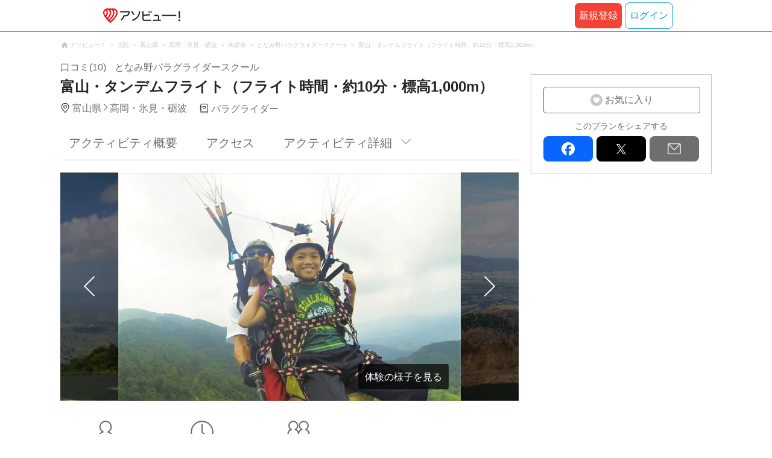

--- FILE ---
content_type: text/html;charset=UTF-8
request_url: https://www.asoview.com/item/activity/pln3000000234/
body_size: 15629
content:
<!DOCTYPE html>
<html>
<head>
  
  <script>
    (function(p,r,o,j,e,c,t,g){
    p['_'+t]={};g=r.createElement('script');g.src='https://www.googletagmanager.com/gtm.js?id=GTM-'+t;r[o].prepend(g);
    g=r.createElement('style');g.innerText='.'+e+t+'{visibility:hidden!important}';r[o].prepend(g);
    r[o][j].add(e+t);setTimeout(function(){if(r[o][j].contains(e+t)){r[o][j].remove(e+t);p['_'+t]=0}},c)
    })(window,document,'documentElement','classList','loading',2000,'TFTM8D9Z')
  </script>


  
  
  
  <meta charset="UTF-8">
  <meta name="google-site-verification" content="kGT5Z3YEQgCdfMeof3F-n85KpuKpsG97WPv0o24LQqs" />
  <meta name="author" content="アソビュー！" />

  <meta http-equiv="X-UA-Compatible" content="IE=edge">
  <meta name="viewport" content="width=980" />

  
  
  <title>富山・タンデムフライト（フライト時間・約10分・標高1,000m）｜アソビュー！</title>
  <meta name="description" content="【最安値保証】富山・タンデムフライト（フライト時間・約10分・標高1,000m）を予約するなら日本最大のレジャー情報サイトアソビュー！へ。高岡・氷見・砺波のパラグライダーの魅力を写真・動画で紹介中。" />
  

  
  
  <meta property="og:type" content="website" />
  <meta property="og:title"       content="富山・タンデムフライト（フライト時間・約10分・標高1,000m）｜アソビュー！" />
  <meta property="og:url"         content="https://www.asoview.com/item/activity/pln3000000234/" />
  <meta property="og:image"       content="https://image.asoview-media.com/image/production/acp/3000000079/pln3000000234/18a11032-f49f-4397-8444-1ee26df24e54.JPG" />
  
  <meta property="og:description" content="【最安値保証】富山・タンデムフライト（フライト時間・約10分・標高1,000m）を予約するなら日本最大のレジャー情報サイトアソビュー！へ。高岡・氷見・砺波のパラグライダーの魅力を写真・動画で紹介中。" />
  <meta property="og:site_name" content="アソビュー！" />
  <meta property="og:locale" content="ja_JP" />
  
  
  <meta property="fb:app_id" content="226968490755490" />
  
  <meta name="twitter:card" content="summary_large_image" />
  <meta name="twitter:site" content="@ASOVIEWofficial" />
  <meta name="twitter:image"       content="https://image.asoview-media.com/image/production/acp/3000000079/pln3000000234/18a11032-f49f-4397-8444-1ee26df24e54.JPG" />
  <meta name="twitter:title"       content="富山・タンデムフライト（フライト時間・約10分・標高1,000m）｜アソビュー！" />
  <meta name="twitter:description" content="【最安値保証】富山・タンデムフライト（フライト時間・約10分・標高1,000m）を予約するなら日本最大のレジャー情報サイトアソビュー！へ。高岡・氷見・砺波のパラグライダーの魅力を写真・動画で紹介中。" />


  
  <meta name="robots"      content="index, follow" />
  <link rel="canonical"    href="https://www.asoview.com/item/activity/pln3000000234/" />


  
  
  <link rel="manifest" href="/manifest.json">
  <link rel="preload" href="/iconfont/material-icons.css" as="style">
  <link rel="preload" href="/iconfont/MaterialIcons-Regular-570eb83859dc23dd0eec423a49e147fe.woff2" as="font" crossorigin>
  <link rel="stylesheet" href="/iconfont/material-icons.css">
  <link rel="shortcut icon" href="https://image.asoview-media.com/image/production/fundamentals/logo/favicon.ico" />
  <link rel="apple-touch-icon" href="https://image.asoview-media.com/image/production/fundamentals/logo/apple-touch-icon_114.png" sizes="114x114">
  <link rel="apple-touch-icon" href="https://image.asoview-media.com/image/production/fundamentals/logo/apple-touch-icon_120.png" sizes="120x120">
  <link rel="apple-touch-icon" href="https://image.asoview-media.com/image/production/fundamentals/logo/apple-touch-icon_144.png" sizes="144x144">
  <link rel="apple-touch-icon" href="https://image.asoview-media.com/image/production/fundamentals/logo/apple-touch-icon_152.png" sizes="152x152">
  <link rel="apple-touch-icon" href="https://image.asoview-media.com/image/production/fundamentals/logo/apple-touch-icon_180.png" sizes="180x180">
  


  <script>
    if ('serviceWorker' in navigator) {
      window.addEventListener('load', function() {
        navigator.serviceWorker.register('/serviceWorker.js');
      });
      window.addEventListener('beforeinstallprompt', function(e) {
        e.userChoice.then(function(choiceResult) {
          com.asoview.GA.trigger(com.asoview.GA.Event.ShowWebAppInstallPrompt)
          if (choiceResult.outcome == 'dismissed') {
            com.asoview.GA.trigger(com.asoview.GA.Event.OnClickWebAppInstallPrompt, false)
          } else {
            com.asoview.GA.trigger(com.asoview.GA.Event.OnClickWebAppInstallPrompt, true)
          }
        })
      })
    }
  </script>

  <!-- Start Visual Website Optimizer Asynchronous Code -->
  <script type='text/javascript'>
      var _vwo_code=(function(){
          var account_id=360002,
              settings_tolerance=2000,
              library_tolerance=2500,
              use_existing_jquery=false,
              /* DO NOT EDIT BELOW THIS LINE */
              f=false,d=document;return{use_existing_jquery:function(){return use_existing_jquery;},library_tolerance:function(){return library_tolerance;},finish:function(){if(!f){f=true;var a=d.getElementById('_vis_opt_path_hides');if(a)a.parentNode.removeChild(a);}},finished:function(){return f;},load:function(a){var b=d.createElement('script');b.src=a;b.type='text/javascript';b.innerText;b.onerror=function(){_vwo_code.finish();};d.getElementsByTagName('head')[0].appendChild(b);},init:function(){settings_timer=setTimeout('_vwo_code.finish()',settings_tolerance);var a=d.createElement('style'),b='body{opacity:0 !important;filter:alpha(opacity=0) !important;background:none !important;}',h=d.getElementsByTagName('head')[0];a.setAttribute('id','_vis_opt_path_hides');a.setAttribute('type','text/css');if(a.styleSheet)a.styleSheet.cssText=b;else a.appendChild(d.createTextNode(b));h.appendChild(a);this.load('//dev.visualwebsiteoptimizer.com/j.php?a='+account_id+'&u='+encodeURIComponent(d.URL)+'&r='+Math.random());return settings_timer;}};}());_vwo_settings_timer=_vwo_code.init();
  </script>
  <!-- End Visual Website Optimizer Asynchronous Code -->

  <script>
    window.deviceTypeForGA = 'PC'
  </script>
  <link rel="preload" href="/js/pc/vendor9b7d94d3f413ea65546b.chunk.js" as="script"><script type="text/javascript" defer="defer" src="/js/pc/vendor9b7d94d3f413ea65546b.chunk.js"></script><link rel="preload" href="/js/pc/vendors-autoba44d89e58de496b8559.chunk.js" as="script"><script type="text/javascript" defer="defer" src="/js/pc/vendors-autoba44d89e58de496b8559.chunk.js"></script>


  
    
    <!-- Google Tag Manager -->
    <script>(function(w,d,s,l,i){w[l]=w[l]||[];w[l].push({'gtm.start':
        new Date().getTime(),event:'gtm.js'});var f=d.getElementsByTagName(s)[0],
        j=d.createElement(s),dl=l!='dataLayer'?'&l='+l:'';j.async=true;j.src=
        'https://www.googletagmanager.com/gtm.js?id='+i+dl;f.parentNode.insertBefore(j,f);
    })(window,document,'script','dataLayer','GTM-T86K2F');</script>
    <!-- End Google Tag Manager -->
    
    
    <script defer src="/js/googleAnalyticsMgr-f1c7784fa758d448358b7292486651a0.js"></script>


  <link rel="stylesheet" type="text/css" href="https://cdnjs.cloudflare.com/ajax/libs/slick-carousel/1.6.0/slick.min.css"/>
  <link rel="stylesheet" type="text/css" href="https://cdnjs.cloudflare.com/ajax/libs/slick-carousel/1.6.0/slick-theme.min.css"/>
  <link rel="stylesheet" href="/css/pc/item/activity.min-9b3e33a2f3078325bd29d69b445eedce.css">
  <link rel="preload" as="image" href="https://image.asoview-media.com/image/production/acp/3000000079/pln3000000234/18a11032-f49f-4397-8444-1ee26df24e54.JPG" fetchpriority="high"
  <script async="async" src="https://securepubads.g.doubleclick.net/tag/js/gpt.js"></script>
  <script>
    const environment = "production";
    window.googletag = window.googletag || {cmd: []};

    googletag.cmd.push(function () {
      googletag.defineSlot('/40567503/10_asoview_induction_activity_PC//SP_BottomRelatedArticle', ['fluid'], 'div-gpt-ad-9301-0').addService(googletag.pubads());
      googletag.defineSlot('/40567503/10_asoview_induction_activity_PC//SP_BottomRightSNS', [[300, 250], 'fluid'], 'div-gpt-ad-9321-0').addService(googletag.pubads());

      googletag.pubads().setTargeting("url_path", location.pathname);
      if (environment !== 'production') {
        // 下記本番設定しない
        googletag.pubads().setTargeting("environment", "staging");
      }

      googletag.pubads().enableSingleRequest();
      googletag.pubads().collapseEmptyDivs();
      googletag.enableServices();
    });
  </script>
</head>

<body>

    
    <!-- Google Tag Manager (noscript) -->
    <noscript><iframe src="https://www.googletagmanager.com/ns.html?id=GTM-T86K2F"
                      height="0" width="0" style="display:none;visibility:hidden"></iframe></noscript>
    <!-- End Google Tag Manager (noscript) -->
    
    

<div id="page-header"></div>

  <div class="breadcrumbs">
    
<ol class="breadcrumbs__list" itemscope itemtype="http://schema.org/BreadcrumbList">
    
        <li class="breadcrumbs__breadcrumb" itemprop="itemListElement" itemscope
            itemtype="http://schema.org/ListItem">
            <a class="breadcrumbs__breadcrumb-link" href="/" title="アソビュー！のページへ移動する" itemprop="item" onclick="com.asoview.GA.trigger(com.asoview.GA.Event.OnClickBreadcrumbItemLink,window.location.pathname)">
                <span itemprop="name">アソビュー！</span>
            </a>
            <meta itemprop="position" content="1" />
        </li>
    
        <li class="breadcrumbs__breadcrumb" itemprop="itemListElement" itemscope
            itemtype="http://schema.org/ListItem">
            <a class="breadcrumbs__breadcrumb-link" href="/location/rgn06/" title="北陸のページへ移動する" itemprop="item" onclick="com.asoview.GA.trigger(com.asoview.GA.Event.OnClickBreadcrumbItemLink,window.location.pathname)">
                <span itemprop="name">北陸</span>
            </a>
            <meta itemprop="position" content="2" />
        </li>
    
        <li class="breadcrumbs__breadcrumb" itemprop="itemListElement" itemscope
            itemtype="http://schema.org/ListItem">
            <a class="breadcrumbs__breadcrumb-link" href="/location/prf180000/" title="富山県のページへ移動する" itemprop="item" onclick="com.asoview.GA.trigger(com.asoview.GA.Event.OnClickBreadcrumbItemLink,window.location.pathname)">
                <span itemprop="name">富山県</span>
            </a>
            <meta itemprop="position" content="3" />
        </li>
    
        <li class="breadcrumbs__breadcrumb" itemprop="itemListElement" itemscope
            itemtype="http://schema.org/ListItem">
            <a class="breadcrumbs__breadcrumb-link" href="/location/are0180800/" title="高岡・氷見・砺波のページへ移動する" itemprop="item" onclick="com.asoview.GA.trigger(com.asoview.GA.Event.OnClickBreadcrumbItemLink,window.location.pathname)">
                <span itemprop="name">高岡・氷見・砺波</span>
            </a>
            <meta itemprop="position" content="4" />
        </li>
    
        <li class="breadcrumbs__breadcrumb" itemprop="itemListElement" itemscope
            itemtype="http://schema.org/ListItem">
            <a class="breadcrumbs__breadcrumb-link" href="/location/180854/" title="南砺市のページへ移動する" itemprop="item" onclick="com.asoview.GA.trigger(com.asoview.GA.Event.OnClickBreadcrumbItemLink,window.location.pathname)">
                <span itemprop="name">南砺市</span>
            </a>
            <meta itemprop="position" content="5" />
        </li>
    
        <li class="breadcrumbs__breadcrumb" itemprop="itemListElement" itemscope
            itemtype="http://schema.org/ListItem">
            <a class="breadcrumbs__breadcrumb-link" href="/base/100/" title="となみ野パラグライダースクールのページへ移動する" itemprop="item" onclick="com.asoview.GA.trigger(com.asoview.GA.Event.OnClickBreadcrumbItemLink,window.location.pathname)">
                <span itemprop="name">となみ野パラグライダースクール</span>
            </a>
            <meta itemprop="position" content="6" />
        </li>
    
        <li class="breadcrumbs__breadcrumb" itemprop="itemListElement" itemscope
            itemtype="http://schema.org/ListItem">
            <a class="breadcrumbs__breadcrumb-link" href="/item/activity/pln3000000234/" title="富山・タンデムフライト（フライト時間・約10分・標高1,000m）のページへ移動する" itemprop="item" onclick="com.asoview.GA.trigger(com.asoview.GA.Event.OnClickBreadcrumbItemLink,window.location.pathname)">
                <span itemprop="name">富山・タンデムフライト（フライト時間・約10分・標高1,000m）</span>
            </a>
            <meta itemprop="position" content="7" />
        </li>
    
</ol>

  </div>
  

<div class="layout-contents-wrap">
  <div class="layout-main-contents">

    <h1 class="page-heading" id="plan-summary-contents">
      <div class="page-heading__base-data">
        <a class="page-heading__base-data-link"
           href="/base/100/asorepo/list/">
          <i class="page-heading__base-rating">
            <span class="page-heading__rating-asorepo">口コミ(10)</span>
          </i>
        </a>
        <b class="page-heading__base-name">となみ野パラグライダースクール</b>
      </div>
      <b class="page-heading__plan-title">富山・タンデムフライト（フライト時間・約10分・標高1,000m）</b>
    </h1>
    <div id="furusato-tax-label"></div>
    <div class="base-data">
      <b class="base-data__base-address"><span class="base-data__area">富山県</span><spam class="base-data__small-area">高岡・氷見・砺波</spam></b>
      <b class="base-data__genre">パラグライダー</b>
    </div>

    <div>
      <div class="activity-navigation-bar__wrapper">
        <div id="activity-navigation-bar"></div>
      </div>

      <section>
        <div class="plan-images">
          <div id="plan-slick"></div>
          <div id="show-plan-gallery-link"></div>
        </div>
        <div class="plan-summary">
          <div class="plan-summary__plan-key-point">
            <dl class="plan-summary__status-age">
              <dt class="plan-summary__status-title">対象年齢</dt>
              <dd class="plan-summary__status-detail">8歳〜</dd>
            </dl>
            <dl class="plan-summary__status-time">
              <dt class="plan-summary__status-title">所要時間</dt>
              <dd class="plan-summary__status-detail">約3時間〜</dd>
            </dl>
            <dl class="plan-summary__status-people">
              <dt class="plan-summary__status-title">予約人数</dt>
              <dd class="plan-summary__status-detail"></dd>
            </dl>
          </div>

          <div class="plan-summary__plan-price">
            
            <b class="plan-summary__price">
              
              <span class="plan-summary__price-number">受付期間外</span>
            </b>
          </div>
        </div>
        <div id="plan-description"></div>
      </section>

      <section id="base-review" class="review-list">
        <h2 class="review-list__heading">となみ野パラグライダースクールの口コミ</h2>
        <div id="review-list"></div>
      </section>

      <div id="activity-collaboration-banner"></div>

      <section id="base-access">
        <h2 class="access-information-heading" id="access">アクセス</h2>
        
        <table class="access-information">
          <tr>
            <th class="access-information__information-title">集合場所</th>
            <td class="access-information__information-detail">
              <b class="access-information__meeting-place-name">となみ野パラグライダースクール</b>
              
                <span class="meeting-place-data__meeting-place-address">〒939-1824富山県南砺市大鋸屋125</span>
                
                  <a class="access-information__meeting-place-map" target="_blank" href="https://maps.google.co.jp/maps?q=36.499289,136.90026" title="この店舗の所在地を確認する">地図を見る</a>
                
              
            </td>
          </tr>
          <tr>
            <th class="access-information__information-title">集合時間</th>
            <td class="access-information__information-detail">
              開始時間までにお越しください。<br/>
              
            </td>
          </tr>
          <tr>
            <th class="access-information__information-title">開催場所</th>
            <td class="access-information__information-detail">
              つくばねエリア、IOX
            </td>
          </tr>
          <tr>
            <th class="access-information__information-title">開始時間</th>
            <td class="access-information__information-detail">
              8:30<br/>
            </td>
          </tr>
          <tr>
            <th class="access-information__information-title">アクセス方法</th>
            <td class="access-information__information-detail">
              <ul class="access-information__access-method">
                <li class="access-information__access-method-car">
                  <b class="access-information__access-type">お車でお越しの方</b>
                  <p class="access-information__access">
                    東海北陸道「福光IC」より8分<br/>
                    
                  </p>
                </li>
                <li class="access-information__access-method-car">
                  <b class="access-information__access-type">交通機関をご利用の方</b>
                  <p class="access-information__access">
                    城端線「城端駅」からタクシーで約10分<br/>「荒田町島バス停」から徒歩約15分<br/>
                    
                  </p>
                </li>
                
              </ul>
            </td>
          </tr>
          <tr>
            <th class="access-information__information-title">駐車場</th>
            <td class="access-information__information-detail">駐車場あり  予約不要</td>
          </tr>
        </table>
        
          <a class="access-map">
            <iframe class="access-map__map-image" src="https://www.google.com/maps/embed/v1/place?key=AIzaSyCzTkRi81t0CMmOU4rL_NcJIFrETDR5xfk&amp;q=36.499289,136.90026&amp;zoom=16&amp;language=ja" frameborder="0" allowfullscreen></iframe>
          </a>
        
        

        
        <div class="other-meeting-place">
          
            <h3 class="other-meeting-place__heading">その他の集合場所一覧</h3>
          
          <table class="other-meeting-place__meeting-place-list">
            
            
            
            <tr>
              <th class="other-meeting-place__place-name">
                <a class="other-meeting-place__detail" href="/item/activity/pln3000000234/meeting-place-pickup/1/" title="" target="_blank">城端駅</a>
              </th>
              <td class="other-meeting-place__address">
                <b class="other-meeting-place__pick-up-location-name">城端駅</b>
                <span class="access-information__pick-up-time">送迎時間：予約完了後から体験当日までに、メッセージや電話で店舗より集合場所に関するお知らせがあります。</span>
              </td>
            </tr>
          </table>
        </div>
      </section>

      <section class="plan-detail" id="plan-detail-contents">
        <h2 class="plan-detail__heading">アクティビティ詳細</h2>

        <div class="plan-detail__about-wrapper" id="about-price">
          <h3 class="plan-detail__category-heading">料金について</h3>
          <table class="plan-detail__about-table">
            <tr>
              <th class="plan-detail__title">プラン料金</th>
              <td class="plan-detail__detail">
                
                受付期間外
              </td>
            </tr>
            <tr>
              <th class="plan-detail__title">料金に含まれるもの</th>
              <td class="plan-detail__detail">体験料、消費税（登録事業者のみ）、保険料、講習代、パラグライダーレンタル料</td>
            </tr>
            
            
            <tr>
              <th class="plan-detail__title">体験のスケジュール・詳細</th>
              <td class="plan-detail__detail">
                
                
                  ①クラブハウスに集合 <br/>
                
                  ②フライトビデオを見ながら説明 <br/>
                
                  ③申込書の記入 <br/>
                
                  ④つくばね山・山頂まで車で移動 <br/>
                
                  ⑤記念撮影 <br/>
                
                  ⑥大空へ！フライト体験！（飛行時間約10分）<br/>
                
                  ⑦終了。現地解散です。<br/>
                
                  ※上記の流れは目安です。当日の状況によって、<br/>
                
                  流れが変更になる場合がありますので、あらかじめご了承ください。<br/>
                
                  ※天候によって、飛行時間は前後する場合があります。<br/>
                
                  ※落下防止ストラップなどをご用意いただくと、お客様自身での空中撮影も可能です。<br/>
                
              </td>
            </tr>
            <tr>
              <th class="plan-detail__title">お支払方法</th>
              <td class="plan-detail__detail">
                
                
                  ＜現地払い＞</br>以下のお支払い方法からお選びいただけます。</br>・現金</br>・クレジットカード決済（VISA）</br><br/>
                
              </td>
            </tr>
            <tr>
              <th class="plan-detail__title">キャンセルに関して</th>
              <td class="plan-detail__detail">
                <div>
                  <div class="plan-detail__cancel-detail">
                    
                    
                      キャンセル料は特にいただいておりませんが、お客様のご都合によるキャンセル・変更の場合には必ず事前にご連絡ください。
                      
                    
                  </div>
                  <span>※「ご予約料金」は、クーポン/ポイントを適用する前の金額です。</span>
                </div>
                
              </td>
            </tr>
            <tr>
              <th class="plan-detail__title">天候等による中止について</th>
              <td class="plan-detail__detail">
                
                
                  雨天、強風の場合は開催を中止することがございます。予めご了承下さい。<br/>
                
              </td>
            </tr>
            
            
          </table>
        </div>

        <div class="plan-detail__about-wrapper" id="about-experience-time">
          <h3 class="plan-detail__category-heading">体験時間について</h3>
          <table class="plan-detail__about-table">
            <tr>
              <th class="plan-detail__title">体験時間</th>
              <td class="plan-detail__detail">約10分〜</td>
            </tr>
            <tr>
              <th class="plan-detail__title">所要時間（集合〜解散）</th>
              <td class="plan-detail__detail">約3時間〜</td>
            </tr>
            
          </table>
        </div>

        <div class="plan-detail__about-wrapper" id="about-condition">
          <h3 class="plan-detail__category-heading">開催条件について</h3>
          <table class="plan-detail__about-table">
            <tr>
              <th class="plan-detail__title">天候不良による中止</th>
              <td class="plan-detail__detail">
                天候不良により中止する場合があります。<br/>なお中止の際の現地までの交通費等の費用は補償できません。<br/>
                
              </td>
            </tr>
            
            
            
          </table>
        </div>

        <div class="plan-detail__about-wrapper" id="about-closing-time">
          <h3 class="plan-detail__category-heading">予約締め切りについて</h3>
          <table class="plan-detail__about-table">
            <tr>
              <th class="plan-detail__title">予約締め切り</th>
              <td class="plan-detail__detail">1日前の20:00まで</td>
            </tr>
          </table>
        </div>

        <div class="plan-detail__about-wrapper" id="about-joining-qualifications">
          <h3 class="plan-detail__category-heading">参加資格について</h3>
          <table class="plan-detail__about-table">
            <tr>
              <th class="plan-detail__title">対象年齢</th>
              <td class="plan-detail__detail">8歳〜<br></td>
            </tr>
            
            <tr>
              <th class="plan-detail__title">体験レベル目安</th>
              <td class="plan-detail__detail">未経験向け</td>
            </tr>
            
            
            
            
            
            
            
            
            <tr>
              <th class="plan-detail__title">健康状態</th>
              <td class="plan-detail__detail">
                <span class="plan-detail__detail-text">健康状態による参加の制限はございませんがご心配な症状などがございましたら、申込み時に備考欄にご記載ください。主催者より回答いたします。</span>
                
              </td>
            </tr>
            
          </table>
        </div>

        <div class="plan-detail__about-wrapper" id="about-things-to-bring">
          <h3 class="plan-detail__category-heading">準備していただくもの（服装や持ちものなど）</h3>
          <table class="plan-detail__about-table">
            <tr>
              <th class="plan-detail__title">基本</th>
              <td class="plan-detail__detail">軍手, 動きやすい服装, トレッキングシューズ, 汚れてもよい服・肌の露出の少ない服</td>
            </tr>
            
          </table>
        </div>

        <div class="plan-detail__about-wrapper" id="about-notes">
          <h3 class="plan-detail__category-heading">注意事項</h3>
          <table class="plan-detail__about-table">
            <tr>
              <th class="plan-detail__title">参加の際、下記服装は避けてください。</th>
              <td class="plan-detail__detail">ジーンズ, 綿素材の服装</td>
            </tr>
          </table>
        </div>

        
        <div class="plan-detail__about-wrapper" id="plan-report">
        </div>
      </section>
      <div id="other-plan"></div>
      <div id="base-promotional-detail"></div>
      
  

      
  

      <div id="note-list"></div>
      <section class="base-link">
        <b class="base-link__title">このプランを開催している店舗</b>
        <a class="base-link__wrap" href="/base/100/" title="となみ野パラグライダースクールの店舗詳細へ移動する" onclick="com.asoview.GA.trigger(com.asoview.GA.Event.OnClickPlanPageToBasePage)">
          <figure class="base-link__image-wrap">
            <img loading="lazy" class="base-link__image" alt="店舗の写真" src="//image.asoview-media.com/image/production/acp/3000000079/1.jpg">
          </figure>
          <div class="base-link__text-wrap">
            <b class="base-link__base-name">となみ野パラグライダースクール</b>
            <i class="base-link__base-rating">
              <span class="base-link__rating-asorepo">口コミ(10)</span>
            </i>
          </div>
        </a>
      </section>
    </div>

    <div id="gtm-banner"></div>

    <div id="nearby-popular-bases"></div>

    <section id="recently-viewed-plans" class="recently-viewed-plans"></section>

    <div id="reference-keywords"></div>
  </div>

  <div class="layout-side-contents" id="layout-side-contents"></div>
  <div id="review-modal"></div>
</div>

<footer class='page-footer page-footer--basic'>
  <div class='page-footer__navigations-wrapper'>
    <div class='page-footer__social page-footer__site-maps-two-column-cell'>
      <span class='page-footer__follow-us'>FOLLOW US！</span>
      <ul class='page-footer__social-list'>
        <li class='page-footer__social-item'>
          <a class='page-footer__social-item-link page-footer__social-item-link--instagram'
             href='//www.instagram.com/asoview/'
             onClick="recordOutboundLink(this, 'Outbound Links', 'instagram.com');return false;"
             target='_blank'>instagram</a>
        </li>
        <li class='page-footer__social-item'>
          <a class='page-footer__social-item-link page-footer__social-item-link--x'
             href='//twitter.com/AsoviewOfficial'
             onClick="recordOutboundLink(this, 'Outbound Links', 'twitter.com');return false;"
             target='_blank'>x</a>
        </li>
      </ul>
    </div>


    <div class='page-footer__site-maps-two-column-cell page-footer__app-download'>
      <p class='page-footer__site-maps-heading'>
        アプリをダウンロード
      </p>
      <div class='page-footer__app-download-content'>
        <div class='page-footer__app-download-content-inner'>
          <div>
            <p class='page-footer__app-download-content-inner-description'>iPhone版アプリ</p>
            <a href='https://apps.apple.com/us/app/アソビュー-遊び先の検索-予約/id1303314426'>
              <img src='/img/pc/app/app-store.png' alt='App Store'>
            </a>
          </div>
          <img class='page-footer__app-download-qr' src='/img/pc/app/app-store-qr.svg' width='70px'
               height='70px'
               alt='App Store Qr'>
        </div>
        <div class='page-footer__app-download-content-inner page-footer__app-download-content-inner-left'>
          <div>
            <p class='page-footer__app-download-content-inner-description '>Android版アプリ</p>
            <a href='https://play.google.com/store/apps/details?id=com.asoview.app'>
              <img src='/img/pc/app/google-play-store.png' alt='Google PlayStore'>
            </a>
          </div>
          <img class='page-footer__app-download-qr' src='/img/pc/app/google-play-store-qr.svg'
               width='70px'
               height='70px'
               alt='Google PlayStore Qr'>
        </div>
      </div>
    </div>


    <div class='page-footer__site-maps-two-column'>
      <div class='page-footer__site-maps-two-column-cell'>
        <p class='page-footer__site-maps-heading'>
          <a class='page-footer__site-maps-heading-link' href='/location/'>エリアから探す</a>
        </p>
        <ul class='page-footer__region-list'>
          <li class='page-footer__region-item'>
            <a class='page-footer__region-item-link' href='/location/prf010000/'>北海道</a>
            
          </li>
          <li class='page-footer__region-item'>
            <a class='page-footer__region-item-link' href='/location/rgn02/'>東北</a>
            <ul class='page-footer__site-maps-list page-footer__site-maps-list--inner'>
              <li class='page-footer__site-maps-item'>
                <a class='page-footer__site-maps-link' href='/location/prf020000/'>青森県</a>
              </li>
              <li class='page-footer__site-maps-item'>
                <a class='page-footer__site-maps-link' href='/location/prf030000/'>岩手県</a>
              </li>
              <li class='page-footer__site-maps-item'>
                <a class='page-footer__site-maps-link' href='/location/prf040000/'>宮城県</a>
              </li>
              <li class='page-footer__site-maps-item'>
                <a class='page-footer__site-maps-link' href='/location/prf050000/'>秋田県</a>
              </li>
              <li class='page-footer__site-maps-item'>
                <a class='page-footer__site-maps-link' href='/location/prf060000/'>山形県</a>
              </li>
              <li class='page-footer__site-maps-item'>
                <a class='page-footer__site-maps-link' href='/location/prf070000/'>福島県</a>
              </li>
            </ul>
          </li>
          <li class='page-footer__region-item'>
            <a class='page-footer__region-item-link' href='/location/rgn04/'>関東</a>
            <ul class='page-footer__site-maps-list page-footer__site-maps-list--inner'>
              <li class='page-footer__site-maps-item'>
                <a class='page-footer__site-maps-link' href='/location/prf080000/'>栃木県</a>
              </li>
              <li class='page-footer__site-maps-item'>
                <a class='page-footer__site-maps-link' href='/location/prf090000/'>群馬県</a>
              </li>
              <li class='page-footer__site-maps-item'>
                <a class='page-footer__site-maps-link' href='/location/prf100000/'>茨城県</a>
              </li>
              <li class='page-footer__site-maps-item'>
                <a class='page-footer__site-maps-link' href='/location/prf110000/'>埼玉県</a>
              </li>
              <li class='page-footer__site-maps-item'>
                <a class='page-footer__site-maps-link' href='/location/prf120000/'>千葉県</a>
              </li>
              <li class='page-footer__site-maps-item'>
                <a class='page-footer__site-maps-link' href='/location/prf130000/'>東京都</a>
              </li>
              <li class='page-footer__site-maps-item'>
                <a class='page-footer__site-maps-link' href='/location/prf140000/'>神奈川県</a>
              </li>
            </ul>
          </li>
          <li class='page-footer__region-item'>
            <a class='page-footer__region-item-link' href='/location/rgn05/'>甲信越</a>
            <ul class='page-footer__site-maps-list page-footer__site-maps-list--inner'>
              <li class='page-footer__site-maps-item'>
                <a class='page-footer__site-maps-link' href='/location/prf150000/'>山梨県</a>
              </li>
              <li class='page-footer__site-maps-item'>
                <a class='page-footer__site-maps-link' href='/location/prf160000/'>長野県</a>
              </li>
              <li class='page-footer__site-maps-item'>
                <a class='page-footer__site-maps-link' href='/location/prf170000/'>新潟県</a>
              </li>
            </ul>
          </li>
          <li class='page-footer__region-item'>
            <a class='page-footer__region-item-link' href='/location/rgn06/'>北陸</a>
            <ul class='page-footer__site-maps-list page-footer__site-maps-list--inner'>
              <li class='page-footer__site-maps-item'>
                <a class='page-footer__site-maps-link' href='/location/prf180000/'>富山県</a>
              </li>
              <li class='page-footer__site-maps-item'>
                <a class='page-footer__site-maps-link' href='/location/prf190000/'>石川県</a>
              </li>
              <li class='page-footer__site-maps-item'>
                <a class='page-footer__site-maps-link' href='/location/prf200000/'>福井県</a>
              </li>
            </ul>
          </li>
          <li class='page-footer__region-item'>
            <a class='page-footer__region-item-link' href='/location/rgn07/'>東海</a>
            <ul class='page-footer__site-maps-list page-footer__site-maps-list--inner'>
              <li class='page-footer__site-maps-item'>
                <a class='page-footer__site-maps-link' href='/location/prf210000/'>静岡県</a>
              </li>
              <li class='page-footer__site-maps-item'>
                <a class='page-footer__site-maps-link' href='/location/prf220000/'>岐阜県</a>
              </li>
              <li class='page-footer__site-maps-item'>
                <a class='page-footer__site-maps-link' href='/location/prf230000/'>愛知県</a>
              </li>
              <li class='page-footer__site-maps-item'>
                <a class='page-footer__site-maps-link' href='/location/prf240000/'>三重県</a>
              </li>
            </ul>
          </li>
          <li class='page-footer__region-item'>
            <a class='page-footer__region-item-link' href='/location/rgn08/'>関西</a>
            <ul class='page-footer__site-maps-list page-footer__site-maps-list--inner'>
              <li class='page-footer__site-maps-item'>
                <a class='page-footer__site-maps-link' href='/location/prf250000/'>滋賀県</a>
              </li>
              <li class='page-footer__site-maps-item'>
                <a class='page-footer__site-maps-link' href='/location/prf260000/'>京都府</a>
              </li>
              <li class='page-footer__site-maps-item'>
                <a class='page-footer__site-maps-link' href='/location/prf270000/'>大阪府</a>
              </li>
              <li class='page-footer__site-maps-item'>
                <a class='page-footer__site-maps-link' href='/location/prf280000/'>兵庫県</a>
              </li>
              <li class='page-footer__site-maps-item'>
                <a class='page-footer__site-maps-link' href='/location/prf290000/'>奈良県</a>
              </li>
              <li class='page-footer__site-maps-item'>
                <a class='page-footer__site-maps-link' href='/location/prf300000/'>和歌山県</a>
              </li>
            </ul>
          </li>
          <li class='page-footer__region-item'>
            <a class='page-footer__region-item-link' href='/location/rgn09/'>山陰・山陽</a>
            <ul class='page-footer__site-maps-list page-footer__site-maps-list--inner'>
              <li class='page-footer__site-maps-item'>
                <a class='page-footer__site-maps-link' href='/location/prf310000/'>鳥取県</a>
              </li>
              <li class='page-footer__site-maps-item'>
                <a class='page-footer__site-maps-link' href='/location/prf320000/'>島根県</a>
              </li>
              <li class='page-footer__site-maps-item'>
                <a class='page-footer__site-maps-link' href='/location/prf330000/'>岡山県</a>
              </li>
              <li class='page-footer__site-maps-item'>
                <a class='page-footer__site-maps-link' href='/location/prf340000/'>広島県</a>
              </li>
              <li class='page-footer__site-maps-item'>
                <a class='page-footer__site-maps-link' href='/location/prf350000/'>山口県</a>
              </li>
            </ul>
          </li>
          <li class='page-footer__region-item'>
            <a class='page-footer__region-item-link' href='/location/rgn10/'>四国</a>
            <ul class='page-footer__site-maps-list page-footer__site-maps-list--inner'>
              <li class='page-footer__site-maps-item'>
                <a class='page-footer__site-maps-link' href='/location/prf360000/'>徳島県</a>
              </li>
              <li class='page-footer__site-maps-item'>
                <a class='page-footer__site-maps-link' href='/location/prf370000/'>香川県</a>
              </li>
              <li class='page-footer__site-maps-item'>
                <a class='page-footer__site-maps-link' href='/location/prf380000/'>愛媛県</a>
              </li>
              <li class='page-footer__site-maps-item'>
                <a class='page-footer__site-maps-link' href='/location/prf390000/'>高知県</a>
              </li>
            </ul>
          </li>
          <li class='page-footer__region-item'>
            <a class='page-footer__region-item-link' href='/location/rgn11/'>九州</a>
            <ul class='page-footer__site-maps-list page-footer__site-maps-list--inner'>
              <li class='page-footer__site-maps-item'>
                <a class='page-footer__site-maps-link' href='/location/prf400000/'>福岡県</a>
              </li>
              <li class='page-footer__site-maps-item'>
                <a class='page-footer__site-maps-link' href='/location/prf410000/'>佐賀県</a>
              </li>
              <li class='page-footer__site-maps-item'>
                <a class='page-footer__site-maps-link' href='/location/prf420000/'>長崎県</a>
              </li>
              <li class='page-footer__site-maps-item'>
                <a class='page-footer__site-maps-link' href='/location/prf430000/'>熊本県</a>
              </li>
              <li class='page-footer__site-maps-item'>
                <a class='page-footer__site-maps-link' href='/location/prf440000/'>大分県</a>
              </li>
              <li class='page-footer__site-maps-item'>
                <a class='page-footer__site-maps-link' href='/location/prf450000/'>宮崎県</a>
              </li>
              <li class='page-footer__site-maps-item'>
                <a class='page-footer__site-maps-link' href='/location/prf460000/'>鹿児島県</a>
              </li>
            </ul>
          </li>
          <li class='page-footer__region-item'>
            <a class='page-footer__region-item-link' href='/location/prf470000/'>沖縄</a>
            
          </li>
        </ul>
      </div>


      <div class='page-footer__site-maps-two-column-cell'>
        <p class='page-footer__site-maps-heading'>
          <a class='page-footer__site-maps-heading-link' href='/leisure/'>おすすめのジャンルから探す</a>
        </p>
        <ul class='page-footer__site-maps-list'>
          <li class='page-footer__site-maps-item'>
            <a class='page-footer__site-maps-link' href='/leisure/17/'>陶芸体験･陶芸教室</a>
          </li>
          <li class='page-footer__site-maps-item'>
            <a class='page-footer__site-maps-link' href='/leisure/87/'>ガラス細工･ガラス工房</a>
          </li>
          <li class='page-footer__site-maps-item'>
            <a class='page-footer__site-maps-link' href='/leisure/112/'>日帰り温泉</a>
          </li>
          <li class='page-footer__site-maps-item'>
            <a class='page-footer__site-maps-link' href='/leisure/7/'>カヌー･カヤック</a>
          </li>
          <li class='page-footer__site-maps-item'>
            <a class='page-footer__site-maps-link' href='/leisure/11/'>SUP･スタンドアップパドル</a>
          </li>
          <li class='page-footer__site-maps-item'>
            <a class='page-footer__site-maps-link' href='/leisure/14/'>ダイビング・スキューバダイビング</a>
          </li>
          <li class='page-footer__site-maps-item'>
            <a class='page-footer__site-maps-link' href='/leisure/15/'>シュノーケリング</a>
          </li>
          <li class='page-footer__site-maps-item'>
            <a class='page-footer__site-maps-link' href='/leisure/89/'>アクセサリー手作り体験</a>
          </li>
          <li class='page-footer__site-maps-item'>
            <a class='page-footer__site-maps-link' href='/leisure/1/'>パラグライダー</a>
          </li>
          <li class='page-footer__site-maps-item'>
            <a class='page-footer__site-maps-link' href='/leisure/191/'>遊園地・テーマパーク</a>
          </li>
          <li class='page-footer__site-maps-item'>
            <a class='page-footer__site-maps-link' href='/leisure/12/'>サーフィンスクール</a>
          </li>
          <li class='page-footer__site-maps-item'>
            <a class='page-footer__site-maps-link' href='/leisure/91/'>キャンドル作り</a>
          </li>
          <li class='page-footer__site-maps-item'>
            <a class='page-footer__site-maps-link' href='/leisure/act0128/'>シルバーアクセサリー
              手作り体験</a>
          </li>
          <li class='page-footer__site-maps-item'>
            <a class='page-footer__site-maps-link' href='/leisure/62/'>ボルダリング</a>
          </li>
          <li class='page-footer__site-maps-item'>
            <a class='page-footer__site-maps-link' href='/leisure/5/'>ラフティング</a>
          </li>
          <li class='page-footer__site-maps-item'>
            <a class='page-footer__site-maps-link' href='/leisure/140/'>着物・浴衣レンタル</a>
          </li>
          <li class='page-footer__site-maps-item'>
            <a class='page-footer__site-maps-link' href='/leisure/44/'>脱出ゲーム</a>
          </li>
          <li class='page-footer__site-maps-item'>
            <a class='page-footer__site-maps-link' href='/leisure/4/'>バンジージャンプ</a>
          </li>
          <li class='page-footer__site-maps-item'>
            <a class='page-footer__site-maps-link' href='/leisure/192/'>水族館</a>
          </li>
          <li class='page-footer__site-maps-item'>
            <a class='page-footer__site-maps-link' href='/leisure/145/'>花火大会</a>
          </li>
        </ul>
      </div>
    </div>

    <p class='page-footer__site-maps-heading'>おすすめキーワード</p>
    <ul class='page-footer__site-maps-list'>
      <li class='page-footer__site-maps-item'>
        <a class='page-footer__site-maps-link' href='/leisure/140/location/prf260000/'>京都 着物レンタル</a>
      </li>
      <li class='page-footer__site-maps-item'>
        <a class='page-footer__site-maps-link' href='/leisure/14/location/prf470000/'>沖縄 ダイビング</a>
      </li>
      <li class='page-footer__site-maps-item'>
        <a class='page-footer__site-maps-link' href='/leisure/112/location/rgn04/'>日帰り温泉 関東</a>
      </li>
      <li class='page-footer__site-maps-item'>
        <a class='page-footer__site-maps-link' href='/leisure/17/location/rgn08/'>陶芸体験・陶芸教室 関西</a>
      </li>
      <li class='page-footer__site-maps-item'>
        <a class='page-footer__site-maps-link' href='/leisure/62/location/prf130000/'>ボルダリング 東京</a>
      </li>
      <li class='page-footer__site-maps-item'>
        <a class='page-footer__site-maps-link' href='/leisure/17/location/prf130000/'>陶芸体験・陶芸教室 東京</a>
      </li>
      <li class='page-footer__site-maps-item'>
        <a class='page-footer__site-maps-link' href='/leisure/14/location/are0471702/'>石垣島 ダイビング</a>
      </li>
      <li class='page-footer__site-maps-item'>
        <a class='page-footer__site-maps-link' href='/leisure/15/location/prf470000/'>沖縄 シュノーケリング</a>
      </li>
      <li class='page-footer__site-maps-item'>
        <a class='page-footer__site-maps-link' href='/leisure/14/location/are0462300/'>屋久島 ダイビング</a>
      </li>
      <li class='page-footer__site-maps-item'>
        <a class='page-footer__site-maps-link' href='/leisure/112/location/rgn08/'>関西 日帰り温泉</a>
      </li>
      <li class='page-footer__site-maps-item'>
        <a class='page-footer__site-maps-link' href='/leisure/15/location/are0471702/'>石垣島 シュノーケリング</a>
      </li>
      <li class='page-footer__site-maps-item'>
        <a class='page-footer__site-maps-link' href='/leisure/5/location/rgn04/'>ラフティング 関東</a>
      </li>
      <li class='page-footer__site-maps-item'>
        <a class='page-footer__site-maps-link' href='/leisure/5/location/are0010800/'>ニセコ ラフティング</a>
      </li>
      <li class='page-footer__site-maps-item'>
        <a class='page-footer__site-maps-link' href='/leisure/5/location/are0090400/'>水上 ラフティング</a>
      </li>
      <li class='page-footer__site-maps-item'>
        <a class='page-footer__site-maps-link' href='/leisure/115/location/are0140200/'>横浜 クルージング</a>
      </li>
      <li class='page-footer__site-maps-item'>
        <a class='page-footer__site-maps-link' href='/leisure/24/location/prf470000/'>沖縄 パラセーリング</a>
      </li>
      <li class='page-footer__site-maps-item'>
        <a class='page-footer__site-maps-link' href='/leisure/117/location/are0431100/'>天草 イルカウォッチング</a>
      </li>
      <li class='page-footer__site-maps-item'>
        <a class='page-footer__site-maps-link' href='/leisure/116/location/prf470000/'>沖縄 ホエールウォッチング</a>
      </li>
      <li class='page-footer__site-maps-item'>
        <a class='page-footer__site-maps-link' href='/leisure/5/location/are0139500/'>奥多摩 ラフティング</a>
      </li>
      <li class='page-footer__site-maps-item'>
        <a class='page-footer__site-maps-link' href='/leisure/14/location/are0301100/'>串本 ダイビング</a>
      </li>
      <li class='page-footer__site-maps-item'>
        <a class='page-footer__site-maps-link' href='/leisure/5/location/are0080900/'>鬼怒川 ラフティング</a>
      </li>
      <li class='page-footer__site-maps-item'>
        <a class='page-footer__site-maps-link' href='/leisure/5/location/are0430900/'>球磨川 ラフティング</a>
      </li>
      <li class='page-footer__site-maps-item'>
        <a class='page-footer__site-maps-link' href='/leisure/5/location/rgn08/'>ラフティング 関西</a>
      </li>
      <li class='page-footer__site-maps-item'>
        <a class='page-footer__site-maps-link' href='/leisure/act0027/location/rgn04/'>いちご狩り 関東</a>
      </li>
      <li class='page-footer__site-maps-item'>
        <a class='page-footer__site-maps-link' href='/leisure/grp10/location/prf470000/'>沖縄 マリンスポーツ</a>
      </li>
      <li class='page-footer__site-maps-item'>
        <a class='page-footer__site-maps-link' href='/leisure/87/location/prf130000/'>ガラス細工・ガラス工房 東京</a>
      </li>
      <li class='page-footer__site-maps-item'>
        <a class='page-footer__site-maps-link' href='/leisure/14/location/are0471708/'>宮古島 ダイビング</a>
      </li>
      <li class='page-footer__site-maps-item'>
        <a class='page-footer__site-maps-link' href='/leisure/11/location/rgn04/'>SUP 関東</a>
      </li>
      <li class='page-footer__site-maps-item'>
        <a class='page-footer__site-maps-link' href='/leisure/145/location/rgn04/'>花火大会 関東</a>
      </li>
    </ul>

    <p class='page-footer__site-maps-heading'>その他</p>
    <ul class='page-footer__site-maps-list'>
      <li class='page-footer__site-maps-item'>
        <a class='page-footer__site-maps-link' href='/ranking/'>ランキングから探す</a>
      </li>
      <li class='page-footer__site-maps-item'>
        <a class='page-footer__site-maps-link' href='/base/'>拠点から探す</a>
      </li>
      <li class='page-footer__site-maps-item'>
        <a class='page-footer__site-maps-link' href='https://biz.asoview.com/inquiry/' rel='nofollow'>掲載お問い合わせ</a>
      </li>
      <li class='page-footer__site-maps-item'>
        <a class='page-footer__site-maps-link' href='https://store.asoview.com/' target='_brank'>アソビュー！ギフト</a>
      </li>
      <li class='page-footer__site-maps-item'>
        <a class='page-footer__site-maps-link' href='/kankou/'>人気の観光スポット情報</a>
      </li>
    </ul>

    <small class='page-footer__attention'>
      ※アソビュー！の最安値保証は、同一レジャー会社の提供プラン（体験内容、利用日、参加条件、キャンセル規約などの基本情報）が同じ状態で、他サイトがアソビュー！よりも安い価格で提供している場合に限り、差額の2倍のアソビュー！ポイントを付与いたします。ただし、比較する料金は誰でも確認できる一般公開したプランのみが対象となります。
    </small>

    <ul class='page-footer__about-us'>
      <li class='page-footer__about-us-item'>
        <a class='page-footer__about-us-item-link' href='/info/link/' rel='nofollow'>リンクについて</a>
      </li>
      <li class='page-footer__about-us-item'>
        <a class='page-footer__about-us-item-link' href='https://faq.asoview.karakuri.ai/'>ヘルプ</a>
      </li>
      <li class='page-footer__about-us-item'>
        <a class='page-footer__about-us-item-link' href='https://www.asoview.com/brand/contactsupport/'>お問い合わせ</a>
      </li>
      <li class='page-footer__about-us-item'>
        <a class='page-footer__about-us-item-link' href='https://www.asoview.com/brand/advertisement/' target='_blank'>広告掲載（メーカー様・広告代理店様）について</a>
      </li>
      <li class='page-footer__about-us-item'>
        <a class='page-footer__about-us-item-link' href='/info/terms/' rel='nofollow'>利用規約</a>
      </li>
      <li class='page-footer__about-us-item'>
        <a class='page-footer__about-us-item-link' href='/info/wowticket-mailorderlaw/' rel='nofollow'>アソビュー！超特割！の特定商取引法に関する表示</a>
      </li>
      <li class='page-footer__about-us-item'>
        <a class='page-footer__about-us-item-link' href='https://www.asoview.co.jp/privacy' target='_blank'
           rel='nofollow'>プライバシーポリシー</a>
      </li>
      <li class='page-footer__about-us-item'>
        <a class='page-footer__about-us-item-link' href='https://www.asoview.co.jp/' target='_blank'>運営会社</a>
      </li>
    </ul>
  </div>

  <div id='plan-code-footer'></div>

  <small class='page-footer__copyright'>copyright(c) All rights reserved ASOVIEW Inc.</small>
</footer>

<div id="offer-process-error-modal"></div>

<script>
  /*<![CDATA[*/
  var ASOVIEW_DATASOURCE = {"plan":{"description":"\u30FB\u783A\u6CE2\u5E73\u91CE\u30FB\u767D\u5C71\u3092\u4E00\u671B\uFF01\u6A19\u9AD81,000m\u304B\u3089\u98DB\u3076\u30BF\u30F3\u30C7\u30E0\u30D5\u30E9\u30A4\u30C8\n\n\u30FB\u5927\u7A7A\u3078\u3068\u98DB\u3073\u7ACB\u3064\u89E3\u653E\u611F\uFF01\u9CE5\u306B\u306A\u3063\u305F\u6C17\u5206\u3067\u666F\u8272\u3092\u697D\u3057\u3082\u3046\n\n\u30FB\u89B3\u5149\u3082\u5408\u308F\u305B\u3066\u697D\u3057\u3081\u308B\uFF01\u4E16\u754C\u907A\u7523\u4E94\u7B87\u5C71\u307E\u3067\u8ECA\u306720\u5206\u306E\u304A\u5E97\u3067\u3059\n \n\n\n\n\n\u64CD\u4F5C\u4E0D\u8981\uFF01\u666F\u8272\u3092\u697D\u3057\u3081\u308B\u30BF\u30F3\u30C7\u30E0\u30D5\u30E9\u30A4\u30C8\n\u30A4\u30F3\u30B9\u30C8\u30E9\u30AF\u30BF\u30FC\u3068\u4E00\u7DD2\u306B\u98DB\u3076\u30BF\u30F3\u30C7\u30E0\u30D7\u30E9\u30F3\u3067\u3059\u3002\u64CD\u4F5C\u306F\u30A4\u30F3\u30B9\u30C8\u30E9\u30AF\u30BF\u30FC\u306B\u304A\u307E\u304B\u305B\uFF01\u521D\u3081\u3066\u306E\u65B9\u3067\u3082\u9AD8\u9AD8\u5EA6\u306E\u30D5\u30E9\u30A4\u30C8\u304C\u697D\u3057\u3081\u307E\u3059\uFF01\u601D\u3046\u5B58\u5206\u30D5\u30E9\u30A4\u30C8\u3092\u697D\u3057\u3093\u3067\u304F\u3060\u3055\u3044\u3002\u7A7A\u304B\u3089\u306E\u666F\u8272\u306F\u307E\u3055\u306B\u5727\u5DFB\uFF01\u783A\u6CE2\u5E73\u91CE\u3084\u767D\u5C71\u3001\u5BCC\u5C71\u6E7E\u306A\u3069\u306E\u7D76\u666F\u304C\u4E00\u671B\u3067\u304D\u307E\u3059\u3088\u3002\n\u6A19\u9AD81,000\u30E1\u30FC\u30C8\u30EB\u304B\u3089\u98DB\u3073\u7ACB\u3061\u307E\u3059\uFF01\n\u7A7A\u3092\u98DB\u3076\u697D\u3057\u3055\u3001\u904A\u3076\u3053\u3068\u306E\u5927\u5207\u3055\u3092\u3072\u3068\u308A\u3067\u3082\u591A\u304F\u306E\u65B9\u306B\u611F\u3058\u3066\u3082\u3089\u3044\u305F\u3044\uFF01\u305D\u3093\u306A\u601D\u3044\u3067\u7686\u3055\u307E\u3092\u7A7A\u306E\u4E16\u754C\u3078\u3068\u3054\u6848\u5185\u3057\u3066\u3044\u307E\u3059\u3002\u30BF\u30F3\u30C7\u30E0\u30D7\u30E9\u30F3\u3067\u306F\u6A19\u9AD81,000\u30E1\u30FC\u30C8\u30EB\u304B\u3089\u30C6\u30A4\u30AF\u30AA\u30D5\uFF01\u30C0\u30A4\u30CA\u30DF\u30C3\u30AF\u306A\u30D5\u30E9\u30A4\u30C8\u304C\u81EA\u6162\u3067\u3059\u3002\u5927\u8FEB\u529B\u306E\u7D76\u666F\u3092\u3001\u305C\u3072\u3054\u81EA\u8EAB\u306E\u76EE\u3067\u898B\u3066\u307F\u307E\u305B\u3093\u304B\uFF1F\n\n\n\u4E16\u754C\u907A\u7523\u300C\u4E94\u7B87\u5C71\u300D\u307E\u3067\u8ECA\u306720\u5206\u3068\u3001\u7ACB\u5730\u3082\u629C\u7FA4\uFF01\u89B3\u5149\u3068\u4F75\u305B\u3066\u4E00\u65E5\u697D\u3057\u3093\u3067\u3044\u305F\u3060\u3051\u307E\u3059\uFF01","planCode":"pln3000000234","title":"\u5BCC\u5C71\u30FB\u30BF\u30F3\u30C7\u30E0\u30D5\u30E9\u30A4\u30C8\uFF08\u30D5\u30E9\u30A4\u30C8\u6642\u9593\u30FB\u7D0410\u5206\u30FB\u6A19\u9AD81,000m\uFF09","mainGenreName":"\u30D1\u30E9\u30B0\u30E9\u30A4\u30C0\u30FC","countOfExperiences":100,"ageAccompanyAgreement":"","ageLimit":"8\u6B73\u301C","freeCancelLimitDays":0,"reservationTransfer":{"type":"asoview","phone":"","url":""},"areaName":"\u9AD8\u5CA1\u30FB\u6C37\u898B\u30FB\u783A\u6CE2","regularPrice":0,"isOutsideAcceptancePeriod":true,"isCancellable":true,"sellingPrice":0,"experienceTime":"\u7D0410\u5206\u301C","prefectureName":"\u5BCC\u5C71\u770C","reservableParticipant":"","isFixedPrice":false,"mainImagePath":"https:\/\/image.asoview-media.com\/image\/production\/acp\/3000000079\/pln3000000234\/18a11032-f49f-4397-8444-1ee26df24e54.JPG","rateOfPricing":0,"cancelPolicies":[{"description":"\u30AD\u30E3\u30F3\u30BB\u30EB\u6599\u306F\u7279\u306B\u3044\u305F\u3060\u3044\u3066\u304A\u308A\u307E\u305B\u3093\u304C\u3001\u304A\u5BA2\u69D8\u306E\u3054\u90FD\u5408\u306B\u3088\u308B\u30AD\u30E3\u30F3\u30BB\u30EB\u30FB\u5909\u66F4\u306E\u5834\u5408\u306B\u306F\u5FC5\u305A\u4E8B\u524D\u306B\u3054\u9023\u7D61\u304F\u3060\u3055\u3044\u3002","isSpecified":true,"title":"\u30AD\u30E3\u30F3\u30BB\u30EB\u306B\u95A2\u3057\u3066","type":"\u73FE\u5730\u6255\u3044\u307E\u305F\u306F\u4E8B\u524D\u632F\u8FBC"}],"conductTime":"\u7D043\u6642\u9593\u301C","isSale":false,"priceIncluded":"\u4F53\u9A13\u6599\u3001\u6D88\u8CBB\u7A0E\uFF08\u767B\u9332\u4E8B\u696D\u8005\u306E\u307F\uFF09\u3001\u4FDD\u967A\u6599\u3001\u8B1B\u7FD2\u4EE3\u3001\u30D1\u30E9\u30B0\u30E9\u30A4\u30C0\u30FC\u30EC\u30F3\u30BF\u30EB\u6599","genreName":"\u30D1\u30E9\u30B0\u30E9\u30A4\u30C0\u30FC","minimumLocationName":"\u5357\u783A\u5E02","additionalFees":[]},"reservationProcessError":{"hasError":false,"errorTitle":"","errorMessage":"","pageType":"PLAN","href":"","showCloseModalButton":false,"showShowOtherPlanButton":false,"showChangeOfferContentButton":false,"showToSearchPageButton":false,"showToTicketButton":false,"showToTicketListButton":false,"itemCode":""},"baseRecommendSummaries":[],"channelCode":"asoview","reviewsCount":10,"referenceKeywords":[{"text":"\u5317\u9678 \u30A2\u30A6\u30C8\u30C9\u30A2","path":"\/leisure\/grp1\/location\/rgn06\/","isSpecified":true,"title":"\u5317\u9678 \u30A2\u30A6\u30C8\u30C9\u30A2\u306E\u30DA\u30FC\u30B8\u3078\u79FB\u52D5\u3059\u308B"},{"text":"\u5317\u9678 \u30D1\u30E9\u30B0\u30E9\u30A4\u30C0\u30FC","path":"\/leisure\/1\/location\/rgn06\/","isSpecified":true,"title":"\u5317\u9678 \u30D1\u30E9\u30B0\u30E9\u30A4\u30C0\u30FC\u306E\u30DA\u30FC\u30B8\u3078\u79FB\u52D5\u3059\u308B"},{"text":"\u5BCC\u5C71\u770C \u30A2\u30A6\u30C8\u30C9\u30A2","path":"\/leisure\/grp1\/location\/prf180000\/","isSpecified":true,"title":"\u5BCC\u5C71\u770C \u30A2\u30A6\u30C8\u30C9\u30A2\u306E\u30DA\u30FC\u30B8\u3078\u79FB\u52D5\u3059\u308B"},{"text":"\u5BCC\u5C71\u770C \u30D1\u30E9\u30B0\u30E9\u30A4\u30C0\u30FC","path":"\/leisure\/1\/location\/prf180000\/","isSpecified":true,"title":"\u5BCC\u5C71\u770C \u30D1\u30E9\u30B0\u30E9\u30A4\u30C0\u30FC\u306E\u30DA\u30FC\u30B8\u3078\u79FB\u52D5\u3059\u308B"},{"text":"\u9AD8\u5CA1\u30FB\u6C37\u898B\u30FB\u783A\u6CE2 \u30A2\u30A6\u30C8\u30C9\u30A2","path":"\/leisure\/grp1\/location\/are0180800\/","isSpecified":true,"title":"\u9AD8\u5CA1\u30FB\u6C37\u898B\u30FB\u783A\u6CE2 \u30A2\u30A6\u30C8\u30C9\u30A2\u306E\u30DA\u30FC\u30B8\u3078\u79FB\u52D5\u3059\u308B"},{"text":"\u9AD8\u5CA1\u30FB\u6C37\u898B\u30FB\u783A\u6CE2 \u30D1\u30E9\u30B0\u30E9\u30A4\u30C0\u30FC","path":"\/leisure\/1\/location\/are0180800\/","isSpecified":true,"title":"\u9AD8\u5CA1\u30FB\u6C37\u898B\u30FB\u783A\u6CE2 \u30D1\u30E9\u30B0\u30E9\u30A4\u30C0\u30FC\u306E\u30DA\u30FC\u30B8\u3078\u79FB\u52D5\u3059\u308B"}],"extendedIndicationBaseType":"NONE","relatedBaseNumbers":[100],"basePromotionalDetail":{"baseNumbers":[],"sections":[],"services":[],"faqs":[],"hasServicesOrFaqs":false},"planCode":"pln3000000234","smallAreaCode":"180854","baseNumber":100,"prefectureCode":"prf180000","areaCode":"are0180800","images":[{"description":"\u30FB\u783A\u6CE2\u5E73\u91CE\u30FB\u767D\u5C71\u3092\u4E00\u671B\uFF01\u6A19\u9AD81,000m\u304B\u3089\u98DB\u3076\u30BF\u30F3\u30C7\u30E0\u30D5\u30E9\u30A4\u30C8\n\n\u30FB\u5927\u7A7A\u3078\u3068\u98DB\u3073\u7ACB\u3064\u89E3\u653E\u611F\uFF01\u9CE5\u306B\u306A\u3063\u305F\u6C17\u5206\u3067\u666F\u8272\u3092\u697D\u3057\u3082\u3046\n\n\u30FB\u89B3\u5149\u3082\u5408\u308F\u305B\u3066\u697D\u3057\u3081\u308B\uFF01\u4E16\u754C\u907A\u7523\u4E94\u7B87\u5C71\u307E\u3067\u8ECA\u306720\u5206\u306E\u304A\u5E97\u3067\u3059\n \n\n\n\n\n\u64CD\u4F5C\u4E0D\u8981\uFF01\u666F\u8272\u3092\u697D\u3057\u3081\u308B\u30BF\u30F3\u30C7\u30E0\u30D5\u30E9\u30A4\u30C8\n\u30A4\u30F3\u30B9\u30C8\u30E9\u30AF\u30BF\u30FC\u3068\u4E00\u7DD2\u306B\u98DB\u3076\u30BF\u30F3\u30C7\u30E0\u30D7\u30E9\u30F3\u3067\u3059\u3002\u64CD\u4F5C\u306F\u30A4\u30F3\u30B9\u30C8\u30E9\u30AF\u30BF\u30FC\u306B\u304A\u307E\u304B\u305B\uFF01\u521D\u3081\u3066\u306E\u65B9\u3067\u3082\u9AD8\u9AD8\u5EA6\u306E\u30D5\u30E9\u30A4\u30C8\u304C\u697D\u3057\u3081\u307E\u3059\uFF01\u601D\u3046\u5B58\u5206\u30D5\u30E9\u30A4\u30C8\u3092\u697D\u3057\u3093\u3067\u304F\u3060\u3055\u3044\u3002\u7A7A\u304B\u3089\u306E\u666F\u8272\u306F\u307E\u3055\u306B\u5727\u5DFB\uFF01\u783A\u6CE2\u5E73\u91CE\u3084\u767D\u5C71\u3001\u5BCC\u5C71\u6E7E\u306A\u3069\u306E\u7D76\u666F\u304C\u4E00\u671B\u3067\u304D\u307E\u3059\u3088\u3002\n\u6A19\u9AD81,000\u30E1\u30FC\u30C8\u30EB\u304B\u3089\u98DB\u3073\u7ACB\u3061\u307E\u3059\uFF01\n\u7A7A\u3092\u98DB\u3076\u697D\u3057\u3055\u3001\u904A\u3076\u3053\u3068\u306E\u5927\u5207\u3055\u3092\u3072\u3068\u308A\u3067\u3082\u591A\u304F\u306E\u65B9\u306B\u611F\u3058\u3066\u3082\u3089\u3044\u305F\u3044\uFF01\u305D\u3093\u306A\u601D\u3044\u3067\u7686\u3055\u307E\u3092\u7A7A\u306E\u4E16\u754C\u3078\u3068\u3054\u6848\u5185\u3057\u3066\u3044\u307E\u3059\u3002\u30BF\u30F3\u30C7\u30E0\u30D7\u30E9\u30F3\u3067\u306F\u6A19\u9AD81,000\u30E1\u30FC\u30C8\u30EB\u304B\u3089\u30C6\u30A4\u30AF\u30AA\u30D5\uFF01\u30C0\u30A4\u30CA\u30DF\u30C3\u30AF\u306A\u30D5\u30E9\u30A4\u30C8\u304C\u81EA\u6162\u3067\u3059\u3002\u5927\u8FEB\u529B\u306E\u7D76\u666F\u3092\u3001\u305C\u3072\u3054\u81EA\u8EAB\u306E\u76EE\u3067\u898B\u3066\u307F\u307E\u305B\u3093\u304B\uFF1F\n\n\n\u4E16\u754C\u907A\u7523\u300C\u4E94\u7B87\u5C71\u300D\u307E\u3067\u8ECA\u306720\u5206\u3068\u3001\u7ACB\u5730\u3082\u629C\u7FA4\uFF01\u89B3\u5149\u3068\u4F75\u305B\u3066\u4E00\u65E5\u697D\u3057\u3093\u3067\u3044\u305F\u3060\u3051\u307E\u3059\uFF01","url":"https:\/\/image.asoview-media.com\/image\/production\/acp\/3000000079\/pln3000000234\/18a11032-f49f-4397-8444-1ee26df24e54.JPG"},{"description":"","url":"https:\/\/image.asoview-media.com\/image\/production\/acp\/3000000079\/pln3000000234\/889b8669-f520-44b1-80f2-1a8cf2b77a74.JPG"},{"description":"","url":"https:\/\/image.asoview-media.com\/image\/production\/acp\/3000000079\/pln3000000234\/eeb3176c-50dd-4406-991e-b22f990b0dc2.JPG"},{"description":"","url":"https:\/\/image.asoview-media.com\/image\/production\/acp\/3000000079\/pln3000000234\/a5b0f42a-2ef0-4b2d-9696-684e9257e503.JPG"},{"description":"","url":"https:\/\/image.asoview-media.com\/image\/production\/acp\/3000000079\/pln3000000234\/d2635c78-689b-4ccd-8b1c-261c99719be0.JPG"},{"description":"","url":"https:\/\/image.asoview-media.com\/image\/production\/acp\/3000000079\/pln3000000234\/b21cac2d-0a27-46aa-ae70-70c9fa1753e5.jpg"},{"description":"","url":"https:\/\/image.asoview-media.com\/image\/production\/acp\/3000000079\/pln3000000234\/1a075e8f-d7bb-406f-bdcb-865d0b64ea3e.JPG"},{"description":"","url":"https:\/\/image.asoview-media.com\/image\/production\/acp\/3000000079\/pln3000000234\/c9d8d51e-ecac-4df9-b97d-e1f2a65795d9.jpg"},{"description":"","url":"https:\/\/image.asoview-media.com\/image\/production\/acp\/3000000079\/pln3000000234\/ab729267-830b-4d00-ba79-8066c362b4ef.jpeg"},{"description":"","url":"https:\/\/image.asoview-media.com\/image\/production\/acp\/3000000079\/pln3000000234\/636c00a2-e509-44c9-9f27-164ae8cf44af.jpeg"}],"genreCode":"act1000","isActivePointService":true,"isActiveCouponService":true,"displayDestinationName":"\u3059\u3079\u3066\u306E\u884C\u304D\u5148","baseAreaName":"\u9AD8\u5CA1\u30FB\u6C37\u898B\u30FB\u783A\u6CE2","popularPlanPriceList":[{"goodsId":"pln3000000321","isSale":false,"regularPrice":0,"sellingPrice":11000,"isDisplayPriceRestriction":false}],"sourcePathName":"\/item\/activity\/pln3000000234\/","baseImagePath":"\/\/image.asoview-media.com\/image\/production\/acp\/3000000079\/1.jpg","basePrefectureName":"\u5BCC\u5C71\u770C","regionCode":"rgn06","displayLeisureName":"\u3059\u3079\u3066\u306E\u3042\u305D\u3073","numberOfFavorites":26,"categoryGroupCode":"grp1","baseScore":0.0,"baseLatitude":36.499289,"baseLongitude":136.90026,"notReservableMessage":"\u73FE\u5728\u4E88\u7D04\u3092\u53D7\u3051\u4ED8\u3051\u3066\u304A\u308A\u307E\u305B\u3093","workflowDisplayImages":[{"description":"","url":"https:\/\/image.asoview-media.com\/image\/production\/acp\/3000000079\/pln3000000234\/889b8669-f520-44b1-80f2-1a8cf2b77a74.JPG"},{"description":"","url":"https:\/\/image.asoview-media.com\/image\/production\/acp\/3000000079\/pln3000000234\/eeb3176c-50dd-4406-991e-b22f990b0dc2.JPG"},{"description":"","url":"https:\/\/image.asoview-media.com\/image\/production\/acp\/3000000079\/pln3000000234\/a5b0f42a-2ef0-4b2d-9696-684e9257e503.JPG"},{"description":"","url":"https:\/\/image.asoview-media.com\/image\/production\/acp\/3000000079\/pln3000000234\/d2635c78-689b-4ccd-8b1c-261c99719be0.JPG"},{"description":"","url":"https:\/\/image.asoview-media.com\/image\/production\/acp\/3000000079\/pln3000000234\/b21cac2d-0a27-46aa-ae70-70c9fa1753e5.jpg"}],"workflowRemainingImagesCount":5,"hasDateSearchFilter":false,"overDeadlineMessage":"","notReservationStartMessage":"","currentBaseReviewCount":"10","planSummaryReservableType":"NOT_RESERVABLE","categoryCode":"1","initialSelectedDate":{"courses":[],"date":""},"planList":[{"goodsId":"pln3000000234","title":"\u5BCC\u5C71\u30FB\u30BF\u30F3\u30C7\u30E0\u30D5\u30E9\u30A4\u30C8\uFF08\u30D5\u30E9\u30A4\u30C8\u6642\u9593\u30FB\u7D0410\u5206\u30FB\u6A19\u9AD81,000m\uFF09"},{"goodsId":"pln3000011561","title":"\u3010\u5BCC\u5C71\u30FB\u5357\u783A\u5E02\u30FB\u30D1\u30E9\u30B0\u30E9\u30A4\u30C0\u30FC\u3011\u30E9\u30A4\u30BB\u30F3\u30B9\u53D6\u5F97\u3092\u76EE\u6307\u3059\uFF01\u30B9\u30C6\u30FC\u30B81\u306E\u30D1\u30E9\u30E1\u30A4\u30C8\u30B3\u30FC\u30B9"},{"goodsId":"pln3000000233","title":"\u3010\u534A\u65E5\u4F53\u9A13\uFF0B\u30BF\u30F3\u30C7\u30E0\u3011\u5348\u524D\u306F\u81EA\u529B\u2605\u5348\u5F8C\u306F\u30BF\u30F3\u30C7\u30E0\uFF082\u4EBA\u4E57\u308A\uFF09\u30D5\u30E9\u30A4\u30C8\uFF01"},{"goodsId":"pln3000011563","title":"\u3010\u5BCC\u5C71\u30FB\u5357\u783A\u5E02\u30FB\u30D1\u30E9\u30B0\u30E9\u30A4\u30C0\u30FC\u3011\u9AD8\u5EA6\u306A\u6280\u8853\u3092\u4F1A\u5F97\uFF01\u30D7\u30E9\u30A4\u30DE\u30EA\u30FC\u30D1\u30A4\u30ED\u30C3\u30C8\u30B3\u30FC\u30B9"},{"goodsId":"pln3000011564","title":"\u3010\u5BCC\u5C71\u30FB\u5357\u783A\u5E02\u30FB\u30D1\u30E9\u30B0\u30E9\u30A4\u30C0\u30FC\u3011\u76EE\u6A19\u306F\u5927\u4F1A\u51FA\u5834\uFF01\u30D1\u30A4\u30ED\u30C3\u30C8\u30FB\u30A8\u30AD\u30B9\u30D1\u30FC\u30C8\u30B3\u30FC\u30B9"}],"baseName":"\u3068\u306A\u307F\u91CE\u30D1\u30E9\u30B0\u30E9\u30A4\u30C0\u30FC\u30B9\u30AF\u30FC\u30EB","query":{"adultQuantity":"1","funSafe":false,"goToCoupon":false,"skipLine":false,"destinationTypeSpot":false}};
  /*]]>*/
</script>


<script type="application/ld+json">
    {"name":"\u5BCC\u5C71\u30FB\u30BF\u30F3\u30C7\u30E0\u30D5\u30E9\u30A4\u30C8\uFF08\u30D5\u30E9\u30A4\u30C8\u6642\u9593\u30FB\u7D0410\u5206\u30FB\u6A19\u9AD81,000m\uFF09","description":"\u30FB\u783A\u6CE2\u5E73\u91CE\u30FB\u767D\u5C71\u3092\u4E00\u671B\uFF01\u6A19\u9AD81,000m\u304B\u3089\u98DB\u3076\u30BF\u30F3\u30C7\u30E0\u30D5\u30E9\u30A4\u30C8\n\n\u30FB\u5927\u7A7A\u3078\u3068\u98DB\u3073\u7ACB\u3064\u89E3\u653E\u611F\uFF01\u9CE5\u306B\u306A\u3063\u305F\u6C17\u5206\u3067\u666F\u8272\u3092\u697D\u3057\u3082\u3046\n\n\u30FB\u89B3\u5149\u3082\u5408\u308F\u305B\u3066\u697D\u3057\u3081\u308B\uFF01\u4E16\u754C\u907A\u7523\u4E94\u7B87\u5C71\u307E\u3067\u8ECA\u306720\u5206\u306E\u304A\u5E97\u3067\u3059\n \n\n\n\n\n\u64CD\u4F5C\u4E0D\u8981\uFF01\u666F\u8272\u3092\u697D\u3057\u3081\u308B\u30BF\u30F3\u30C7\u30E0\u30D5\u30E9\u30A4\u30C8\n\u30A4\u30F3\u30B9\u30C8\u30E9\u30AF\u30BF\u30FC\u3068\u4E00\u7DD2\u306B\u98DB\u3076\u30BF\u30F3\u30C7\u30E0\u30D7\u30E9\u30F3\u3067\u3059\u3002\u64CD\u4F5C\u306F\u30A4\u30F3\u30B9\u30C8\u30E9\u30AF\u30BF\u30FC\u306B\u304A\u307E\u304B\u305B\uFF01\u521D\u3081\u3066\u306E\u65B9\u3067\u3082\u9AD8\u9AD8\u5EA6\u306E\u30D5\u30E9\u30A4\u30C8\u304C\u697D\u3057\u3081\u307E\u3059\uFF01\u601D\u3046\u5B58\u5206\u30D5\u30E9\u30A4\u30C8\u3092\u697D\u3057\u3093\u3067\u304F\u3060\u3055\u3044\u3002\u7A7A\u304B\u3089\u306E\u666F\u8272\u306F\u307E\u3055\u306B\u5727\u5DFB\uFF01\u783A\u6CE2\u5E73\u91CE\u3084\u767D\u5C71\u3001\u5BCC\u5C71\u6E7E\u306A\u3069\u306E\u7D76\u666F\u304C\u4E00\u671B\u3067\u304D\u307E\u3059\u3088\u3002\n\u6A19\u9AD81,000\u30E1\u30FC\u30C8\u30EB\u304B\u3089\u98DB\u3073\u7ACB\u3061\u307E\u3059\uFF01\n\u7A7A\u3092\u98DB\u3076\u697D\u3057\u3055\u3001\u904A\u3076\u3053\u3068\u306E\u5927\u5207\u3055\u3092\u3072\u3068\u308A\u3067\u3082\u591A\u304F\u306E\u65B9\u306B\u611F\u3058\u3066\u3082\u3089\u3044\u305F\u3044\uFF01\u305D\u3093\u306A\u601D\u3044\u3067\u7686\u3055\u307E\u3092\u7A7A\u306E\u4E16\u754C\u3078\u3068\u3054\u6848\u5185\u3057\u3066\u3044\u307E\u3059\u3002\u30BF\u30F3\u30C7\u30E0\u30D7\u30E9\u30F3\u3067\u306F\u6A19\u9AD81,000\u30E1\u30FC\u30C8\u30EB\u304B\u3089\u30C6\u30A4\u30AF\u30AA\u30D5\uFF01\u30C0\u30A4\u30CA\u30DF\u30C3\u30AF\u306A\u30D5\u30E9\u30A4\u30C8\u304C\u81EA\u6162\u3067\u3059\u3002\u5927\u8FEB\u529B\u306E\u7D76\u666F\u3092\u3001\u305C\u3072\u3054\u81EA\u8EAB\u306E\u76EE\u3067\u898B\u3066\u307F\u307E\u305B\u3093\u304B\uFF1F\n\n\n\u4E16\u754C\u907A\u7523\u300C\u4E94\u7B87\u5C71\u300D\u307E\u3067\u8ECA\u306720\u5206\u3068\u3001\u7ACB\u5730\u3082\u629C\u7FA4\uFF01\u89B3\u5149\u3068\u4F75\u305B\u3066\u4E00\u65E5\u697D\u3057\u3093\u3067\u3044\u305F\u3060\u3051\u307E\u3059\uFF01","image":["https:\/\/image.asoview-media.com\/image\/production\/acp\/3000000079\/pln3000000234\/18a11032-f49f-4397-8444-1ee26df24e54.JPG","https:\/\/image.asoview-media.com\/image\/production\/acp\/3000000079\/pln3000000234\/889b8669-f520-44b1-80f2-1a8cf2b77a74.JPG","https:\/\/image.asoview-media.com\/image\/production\/acp\/3000000079\/pln3000000234\/eeb3176c-50dd-4406-991e-b22f990b0dc2.JPG","https:\/\/image.asoview-media.com\/image\/production\/acp\/3000000079\/pln3000000234\/a5b0f42a-2ef0-4b2d-9696-684e9257e503.JPG","https:\/\/image.asoview-media.com\/image\/production\/acp\/3000000079\/pln3000000234\/d2635c78-689b-4ccd-8b1c-261c99719be0.JPG","https:\/\/image.asoview-media.com\/image\/production\/acp\/3000000079\/pln3000000234\/b21cac2d-0a27-46aa-ae70-70c9fa1753e5.jpg","https:\/\/image.asoview-media.com\/image\/production\/acp\/3000000079\/pln3000000234\/1a075e8f-d7bb-406f-bdcb-865d0b64ea3e.JPG","https:\/\/image.asoview-media.com\/image\/production\/acp\/3000000079\/pln3000000234\/c9d8d51e-ecac-4df9-b97d-e1f2a65795d9.jpg","https:\/\/image.asoview-media.com\/image\/production\/acp\/3000000079\/pln3000000234\/ab729267-830b-4d00-ba79-8066c362b4ef.jpeg","https:\/\/image.asoview-media.com\/image\/production\/acp\/3000000079\/pln3000000234\/636c00a2-e509-44c9-9f27-164ae8cf44af.jpeg"],"aggregateRating":{"ratingValue":"4.5","ratingCount":"10","@type":"AggregateRating","@context":"http:\/\/schema.org"},"offers":{"priceSpecification":{"minPrice":"0","maxPrice":"","priceCurrency":"JPY","@type":"PriceSpecification","@context":"http:\/\/schema.org"},"availability":"http:\/\/schema.org\/Discontinued","priceCurrency":"JPY","price":"0","@type":"Offer","@context":"http:\/\/schema.org"},"@type":"Product","@context":"http:\/\/schema.org"};
</script>



<script src="/js/pc/item-activity-13f859a1f88823f7bbfa4efc30866f6d.js"></script>

  <div id='hidden-form'></div>


</body>
</html>


--- FILE ---
content_type: text/html; charset=utf-8
request_url: https://www.google.com/recaptcha/api2/aframe
body_size: 183
content:
<!DOCTYPE HTML><html><head><meta http-equiv="content-type" content="text/html; charset=UTF-8"></head><body><script nonce="hk6OfgP6KiO1sz4Otx6gFQ">/** Anti-fraud and anti-abuse applications only. See google.com/recaptcha */ try{var clients={'sodar':'https://pagead2.googlesyndication.com/pagead/sodar?'};window.addEventListener("message",function(a){try{if(a.source===window.parent){var b=JSON.parse(a.data);var c=clients[b['id']];if(c){var d=document.createElement('img');d.src=c+b['params']+'&rc='+(localStorage.getItem("rc::a")?sessionStorage.getItem("rc::b"):"");window.document.body.appendChild(d);sessionStorage.setItem("rc::e",parseInt(sessionStorage.getItem("rc::e")||0)+1);localStorage.setItem("rc::h",'1768817127830');}}}catch(b){}});window.parent.postMessage("_grecaptcha_ready", "*");}catch(b){}</script></body></html>

--- FILE ---
content_type: application/javascript; charset=utf-8
request_url: https://fundingchoicesmessages.google.com/f/AGSKWxXISZDNI01JLqgqpP9Vj-dwUs0Hcww7Pr5PKguoe0PnSvom_S-IhXnYTSyNAA_zUeCBoDHnJzv2riiz8lsTLcbn_vNnsggky8FxJWSTODOnt1Fw08RHv62ZmpVoJpl2kP6zne8Lz7RtE535h2eI3R_uWI9evadkfTMG4yZfOPiHQXnVHINpRbLSIpI0/_/adv_box_/ad-stub--ads/oas/image,script,stylesheet,subdocument,third-party,xmlhttprequest,domain=salefiles.com=adspremiumplacement&
body_size: -1290
content:
window['03640b3c-867a-43bd-a008-797d818b6df0'] = true;